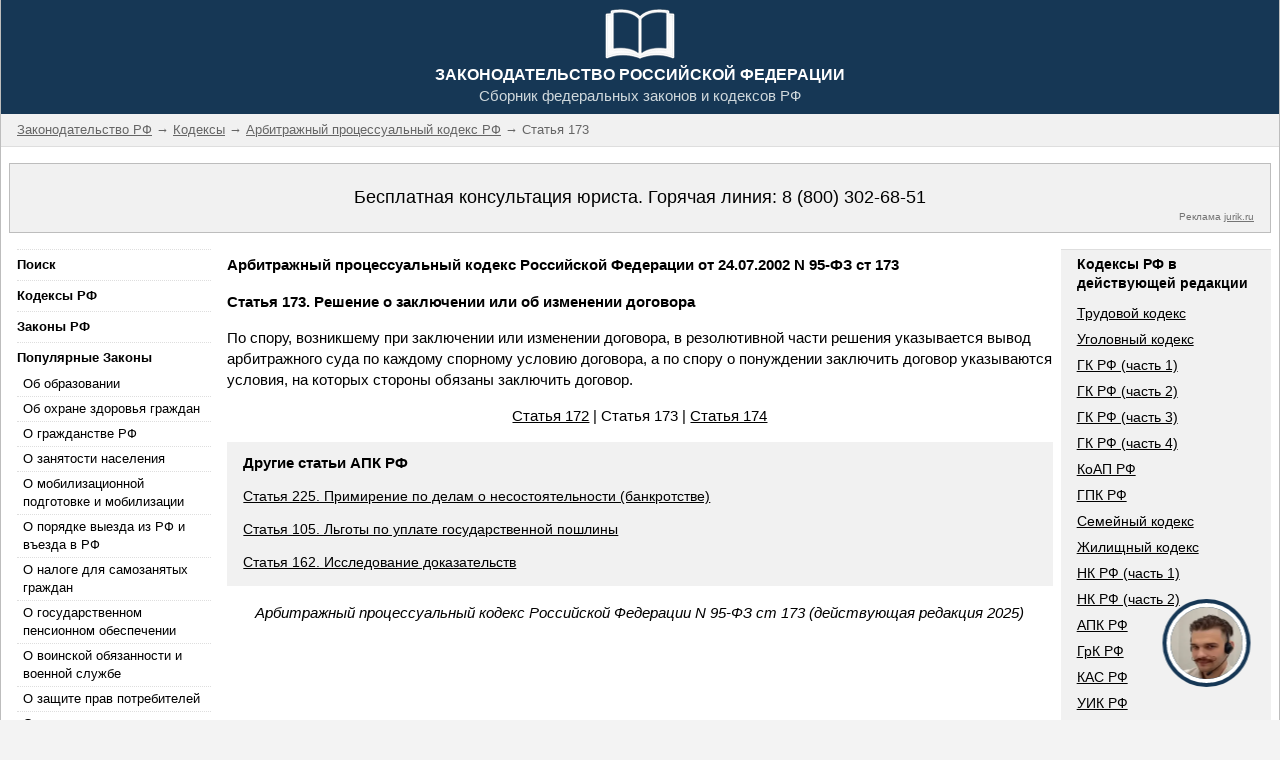

--- FILE ---
content_type: text/html; charset=UTF-8
request_url: https://fzrf.su/kodeks/apk/st-173.php
body_size: 11879
content:





<!doctype html>

<html lang="ru">

<head>

<meta charset="utf-8">

<meta name="viewport" content="width=device-width,initial-scale=1">

<title>Ст 173 АПК РФ</title>

<meta name="description" content="Статья 173. Арбитражный процессуальный кодекс Российской Федерации от 24.07.2002 N 95-ФЗ">

	

<link rel="shortcut icon" type="image/ico" href="/favicon.ico" />	

<style>

/* */

html{box-sizing:border-box}*,*:before,*:after{box-sizing:inherit}

/* */

html{-ms-text-size-adjust:100%;-webkit-text-size-adjust:100%}body{margin:0}

article,aside,details,figcaption,figure,footer,header,main,menu,nav,section,summary{display:block}

audio,canvas,progress,video{display:inline-block}progress{vertical-align:baseline}

audio:not([controls]){display:none;height:0}[hidden],template{display:none}

a{background-color:transparent;-webkit-text-decoration-skip:objects}

a:active,a:hover{outline-width:0}abbr[title]{border-bottom:none;text-decoration:underline;text-decoration:underline dotted}

dfn{font-style:italic}mark{background:#ff0;color:#000}

small{font-size:80%}sub,sup{font-size:75%;line-height:0;position:relative;vertical-align:baseline}

sub{bottom:-0.25em}sup{top:-0.5em}figure{margin:1em 40px}

img{border-style:none}svg:not(:root){overflow:hidden}

code,kbd,pre,samp{font-family:monospace,monospace;font-size:1em}

hr{box-sizing:content-box;height:0;overflow:visible}

button,input,select,textarea{font:inherit;margin:0}optgroup{font-weight:bold}

button,input{overflow:visible}button,select{text-transform:none}

button,html [type=button],[type=reset],[type=submit]{-webkit-appearance:button}

button::-moz-focus-inner, [type=button]::-moz-focus-inner, [type=reset]::-moz-focus-inner, [type=submit]::-moz-focus-inner{border-style:none;padding:0}

button:-moz-focusring, [type=button]:-moz-focusring, [type=reset]:-moz-focusring, [type=submit]:-moz-focusring{outline:1px dotted ButtonText}

fieldset{border:1px solid #c0c0c0;margin:0 2px;padding:.35em .625em .75em}

legend{color:inherit;display:table;max-width:100%;padding:0;white-space:normal}textarea{overflow:auto}

[type=checkbox],[type=radio]{padding:0}

[type=number]::-webkit-inner-spin-button,[type=number]::-webkit-outer-spin-button{height:auto}

[type=search]{-webkit-appearance:textfield;outline-offset:-2px}

[type=search]::-webkit-search-cancel-button,[type=search]::-webkit-search-decoration{-webkit-appearance:none}

::-webkit-input-placeholder{color:inherit;opacity:0.54}

::-webkit-file-upload-button{-webkit-appearance:button;font:inherit}

/* */

html,body{font-family:Arial,sans-serif;font-size:15px;line-height:1.4; color:#212121;}html{overflow-x:hidden}

h1,h2,h3,h4,h5,h6,.w3-slim,.w3-wide{font-family:Arial,sans-serif}

h1{font-size:15px;}h2{font-size:15px; font-weight:bold;}h3{font-size:15px}h4{font-size:16px}h5{font-size:18px}h6{font-size:16px}

h2 a{text-decoration:none;}

.w3-serif{font-family:"Times New Roman",Times,serif}

h1,h2,h3,h4,h5,h6{font-weight:bold;margin:10px 0}.w3-wide{letter-spacing:4px}

h1 a,h2 a,h3 a,h4 a,h5 a,h6 a{font-weight:inherit}

hr{border:0;border-top:1px solid #eee;margin:20px 0}

img{margin-bottom:-5px}a{color:inherit}

.w3-image{max-width:100%;height:auto}

.w3-table,.w3-table-all{border-collapse:collapse;border-spacing:0;width:100%;display:table; margin-bottom:16px;}

.w3-table-all{border:1px solid #ccc}

.w3-bordered tr,.w3-table-all tr{border-bottom:1px solid #ddd}

.w3-striped tbody tr:nth-child(even){background-color:#f1f1f1}

.w3-table-all tr:nth-child(odd){background-color:#fff}

.w3-table-all tr:nth-child(even){background-color:#f1f1f1}

.w3-hoverable tbody tr:hover,.w3-ul.w3-hoverable li:hover{background-color:#f1f1f1}

.w3-centered tr th,.w3-centered tr td{text-align:center}

.w3-table td,.w3-table th,.w3-table-all td,.w3-table-all th{padding:8px 8px;display:table-cell;text-align:left;vertical-align:top}

.w3-table th:first-child,.w3-table td:first-child,.w3-table-all th:first-child,.w3-table-all td:first-child{padding-left:16px}

.w3-btn,.w3-btn-block{border:none;display:inline-block;outline:0;padding:6px 16px;vertical-align:middle;overflow:hidden;text-decoration:none!important;color:#fff;background-color:#000;text-align:center;cursor:pointer;white-space:nowrap}

.w3-btn:hover,.w3-btn-block:hover,.w3-btn-floating:hover,.w3-btn-floating-large:hover{box-shadow:0 8px 16px 0 rgba(0,0,0,0.2),0 6px 20px 0 rgba(0,0,0,0.19)}

.w3-btn,.w3-btn-floating,.w3-btn-floating-large,.w3-closenav,.w3-opennav{-webkit-touch-callout:none;-webkit-user-select:none;-khtml-user-select:none;-moz-user-select:none;-ms-user-select:none;user-select:none}

.w3-btn-floating,.w3-btn-floating-large{display:inline-block;text-align:center;color:#fff;background-color:#000;position:relative;overflow:hidden;z-index:1;padding:0;border-radius:50%;cursor:pointer;font-size:24px}

.w3-btn-floating{width:40px;height:40px;line-height:40px}.w3-btn-floating-large{width:56px;height:56px;line-height:56px}

.w3-disabled,.w3-btn:disabled,.w3-btn-floating:disabled,.w3-btn-floating-large:disabled{cursor:not-allowed;opacity:0.3}

.w3-btn.w3-disabled *,.w3-btn-block.w3-disabled,.w3-btn-floating.w3-disabled *,.w3-btn:disabled *,.w3-btn-floating:disabled *{pointer-events:none}

.w3-btn.w3-disabled:hover,.w3-btn-block.w3-disabled:hover,.w3-btn:disabled:hover,.w3-btn-floating.w3-disabled:hover,.w3-btn-floating:disabled:hover,

.w3-btn-floating-large.w3-disabled:hover,.w3-btn-floating-large:disabled:hover{box-shadow:none}

.w3-btn-group .w3-btn{float:left}.w3-btn-block{width:100%}

.w3-btn-bar .w3-btn{box-shadow:none;background-color:inherit;color:inherit;float:left}.w3-btn-bar .w3-btn:hover{background-color:#ccc}

.w3-ripple{position:relative;overflow:hidden}.w3-ripple:after{content:"";background:#ccc;position:absolute;padding:300%;bottom:0;left:0;opacity:0;transition:0.8s}

.w3-ripple:active:after{padding:0;opacity:1;transition:0s}

.w3-badge,.w3-tag,.w3-sign{background-color:#000;color:#fff;display:inline-block;padding-left:8px;padding-right:8px;text-align:center}

.w3-badge{border-radius:50%}

ul.w3-ul{list-style-type:none;padding:0;margin:0}ul.w3-ul li{padding:6px 2px 6px 16px;border-bottom:1px solid #ddd}ul.w3-ul li:last-child{border-bottom:none}

.w3-tooltip,.w3-display-container{position:relative}.w3-tooltip .w3-text{display:none}.w3-tooltip:hover .w3-text{display:inline-block}

.w3-navbar{list-style-type:none;margin:0;padding:0;overflow:hidden}

.w3-navbar li{float:left}.w3-navbar li a,.w3-navitem{display:block;padding:8px 16px}.w3-navbar li a:hover{color:#000;background-color:#ccc}

.w3-navbar .w3-dropdown-hover,.w3-navbar .w3-dropdown-click{position:static}

.w3-navbar .w3-dropdown-hover:hover,.w3-navbar .w3-dropdown-hover:first-child,.w3-navbar .w3-dropdown-click:hover{background-color:#ccc;color:#000}

.w3-navbar a,.w3-topnav a,.w3-sidenav a,.w3-dropdown-content a,.w3-accordion-content a,.w3-dropnav a{text-decoration:none!important}

.w3-navbar .w3-opennav.w3-right{float:right!important}.w3-topnav{padding:8px 8px}

.w3-topnav a{padding:0 8px;border-bottom:3px solid transparent;-webkit-transition:border-bottom .3s;transition:border-bottom .3s}

.w3-topnav a:hover{border-bottom:3px solid #fff}.w3-topnav .w3-dropdown-hover a{border-bottom:0}

.w3-opennav,.w3-closenav{color:inherit}.w3-opennav:hover,.w3-closenav:hover{cursor:pointer;opacity:0.8}

.w3-btn,.w3-btn-floating,.w3-dropnav a,.w3-btn-floating-large,.w3-btn-block,.w3-hover-shadow,.w3-hover-opacity,.w3-hover-opacity-off,

.w3-navbar a,.w3-sidenav a,.w3-pagination li a,.w3-hoverable tbody tr,.w3-hoverable li,.w3-accordion-content a,.w3-dropdown-content a,.w3-dropdown-click:hover,.w3-dropdown-hover:hover,.w3-opennav,.w3-closenav,.w3-closebtn,

.w3-hover-amber,.w3-hover-aqua,.w3-hover-blue,.w3-hover-light-blue,.w3-hover-brown,.w3-hover-cyan,.w3-hover-blue-grey,.w3-hover-green,.w3-hover-light-green,.w3-hover-indigo,.w3-hover-khaki,.w3-hover-lime,.w3-hover-orange,.w3-hover-deep-orange,.w3-hover-pink,

.w3-hover-purple,.w3-hover-deep-purple,.w3-hover-red,.w3-hover-sand,.w3-hover-teal,.w3-hover-yellow,.w3-hover-white,.w3-hover-black,.w3-hover-grey,.w3-hover-light-grey,.w3-hover-dark-grey,.w3-hover-text-amber,.w3-hover-text-aqua,.w3-hover-text-blue,.w3-hover-text-light-blue,

.w3-hover-text-brown,.w3-hover-text-cyan,.w3-hover-text-blue-grey,.w3-hover-text-green,.w3-hover-text-light-green,.w3-hover-text-indigo,.w3-hover-text-khaki,.w3-hover-text-lime,.w3-hover-text-orange,.w3-hover-text-deep-orange,.w3-hover-text-pink,.w3-hover-text-purple,

.w3-hover-text-deep-purple,.w3-hover-text-red,.w3-hover-text-sand,.w3-hover-text-teal,.w3-hover-text-yellow,.w3-hover-text-white,.w3-hover-text-black,.w3-hover-text-grey,.w3-hover-text-light-grey,.w3-hover-text-dark-grey

{-webkit-transition:background-color .3s,color .15s,box-shadow .3s,opacity 0.3s;transition:background-color .3s,color .15s,box-shadow .3s,opacity 0.3s}

.w3-sidenav{height:100%;/*width:200px;*/background-color:#fff;position:relative;z-index:1;overflow:auto}

/*.w3-sidenav a{padding:4px 2px 4px 16px}.w3-sidenav a:hover{background-color:#ccc}.w3-sidenav a,.w3-dropnav a{display:block}*/

.w3-sidenav a{padding:6px 0px 6px 0px; border-top:1px dotted #DEDEDE; color:#000; font-size:13px;}.w3-sidenav a:hover{background-color:#ccc}.w3-sidenav a,.w3-dropnav a{display:block}

.w3-sidenav .w3-dropdown-hover:hover,.w3-sidenav .w3-dropdown-hover:first-child,.w3-sidenav .w3-dropdown-click:hover,.w3-dropnav a:hover{background-color:#ccc;color:#000}

.w3-sidenav .w3-dropdown-hover,.w3-sidenav .w3-dropdown-click {width:100%}.w3-sidenav .w3-dropdown-hover .w3-dropdown-content,.w3-sidenav .w3-dropdown-click .w3-dropdown-content{min-width:100%}

.w3-main,#main{transition:margin-left .4s}

.w3-modal{z-index:3;display:none;padding-top:100px;position:fixed;left:0;top:0;width:100%;height:100%;overflow:auto;background-color:rgb(0,0,0);background-color:rgba(0,0,0,0.4)}

.w3-modal-content{margin:auto;background-color:#fff;position:relative;padding:0;outline:0;width:600px}.w3-closebtn{text-decoration:none;float:right;font-size:24px;font-weight:bold;color:inherit}

.w3-closebtn:hover,.w3-closebtn:focus{color:#000;text-decoration:none;cursor:pointer}

.w3-pagination{display:inline-block;padding:0;margin:0}.w3-pagination li{display:inline}

.w3-pagination li a{text-decoration:none;color:#000;float:left;padding:8px 16px}

.w3-pagination li a:hover{background-color:#ccc}

.w3-input-group,.w3-group{margin-top:24px;margin-bottom:24px}

.w3-input{padding:8px;display:block;border:none;border-bottom:1px solid #808080;width:100%}

.w3-label{color:#009688}.w3-input:not(:valid)~.w3-validate{color:#f44336}

.w3-select{padding:9px 0;width:100%;color:#000;border:1px solid transparent;border-bottom:1px solid #009688}

.w3-select select:focus{color:#000;border:1px solid #009688}.w3-select option[disabled]{color:#009688}

.w3-dropdown-click,.w3-dropdown-hover{position:relative;display:inline-block;cursor:pointer}

.w3-dropdown-hover:hover .w3-dropdown-content{display:block;z-index:1}

/*.w3-dropdown-content{cursor:auto;color:#000;background-color:#fff;display:none;position:absolute;min-width:160px;margin:0;padding:0}*/

.w3-dropdown-content{cursor:auto;color:#000;background-color:#fff;margin:0;padding:0px; font-size:13px;}

/*.w3-dropdown-content a{padding:6px 16px;display:block}*/

.w3-dropdown-content a{padding-top:3px; padding-bottom:3px; padding-left:6px; display:block; font-size:13px}

.w3-dropdown-content a:hover{background-color:#ccc}

.w3-accordion {width:100%;cursor:pointer}

.w3-accordion-content{cursor:auto;display:none;position:relative;width:100%;margin:0;padding:0}

.w3-accordion-content a{padding:6px 16px;display:block}.w3-accordion-content a:hover{background-color:#ccc}

.w3-progress-container{width:100%;height:1.5em;position:relative;background-color:#f1f1f1}

.w3-progressbar{background-color:#757575;height:100%;position:absolute;line-height:inherit}

input[type=checkbox].w3-check,input[type=radio].w3-radio{width:24px;height:24px;position:relative;top:6px}

input[type=checkbox].w3-check:checked+.w3-validate,input[type=radio].w3-radio:checked+.w3-validate{color:#009688} 

input[type=checkbox].w3-check:disabled+.w3-validate,input[type=radio].w3-radio:disabled+.w3-validate{color:#aaa}

.w3-responsive{overflow-x:auto}

.w3-container:after,.w3-panel:after,.w3-row:after,.w3-row-padding:after,.w3-topnav:after,.w3-clear:after,.w3-btn-group:before,.w3-btn-group:after,.w3-btn-bar:before,.w3-btn-bar:after

{content:"";display:table;clear:both}

.w3-col,.w3-half,.w3-third,.w3-twothird,.w3-threequarter,.w3-quarter{float:left;width:100%}

.w3-col.s1{width:8.33333%}

.w3-col.s2{width:16.66666%}

.w3-col.s3{width:24.99999%}

.w3-col.s4{width:33.33333%}

.w3-col.s5{width:41.66666%}

.w3-col.s6{width:49.99999%}

.w3-col.s7{width:58.33333%}

.w3-col.s8{width:66.66666%}

.w3-col.s9{width:74.99999%}

.w3-col.s10{width:83.33333%}

.w3-col.s11{width:91.66666%}

.w3-col.s12,.w3-half,.w3-third,.w3-twothird,.w3-threequarter,.w3-quarter{width:99.99999%}

@media only screen and (min-width:601px){

.w3-col.m1{width:8.33333%}

.w3-col.m2{width:16.66666%}

.w3-col.m3,.w3-quarter{width:24.99999%}

.w3-col.m4,.w3-third{width:33.33333%}

.w3-col.m5{width:41.66666%}

.w3-col.m6,.w3-half{width:49.99999%}

.w3-col.m7{width:58.33333%}

.w3-col.m8,.w3-twothird{width:66.66666%}

.w3-col.m9,.w3-threequarter{width:74.99999%}

.w3-col.m10{width:83.33333%}

.w3-col.m11{width:91.66666%}

.w3-col.m12{width:99.99999%}}

@media only screen and (min-width:993px){

.w3-col.l1{width:8.33333%}

.w3-col.l2{width:16.66666%}

.w3-col.l3,.w3-quarter{width:24.99999%}

.w3-col.l4,.w3-third{width:33.33333%}

.w3-col.l5{width:41.66666%}

.w3-col.l6,.w3-half{width:49.99999%}

.w3-col.l7{width:58.33333%}

.w3-col.l8,.w3-twothird{width:66.66666%}

.w3-col.l9,.w3-threequarter{width:74.99999%}

.w3-col.l10{width:83.33333%}

.w3-col.l11{width:91.66666%}

.w3-col.l12{width:99.99999%}}

.w3-content{max-width:1280px;margin:auto}

.w3-rest{overflow:hidden}

.w3-hide{display:none!important}.w3-show-block,.w3-show{display:block!important}.w3-show-inline-block{display:inline-block!important}

@media (max-width:600px){.w3-modal-content{margin:0 10px;width:auto!important}.w3-modal{padding-top:30px}}

@media (max-width:768px){.w3-modal-content{width:500px}.w3-modal{padding-top:50px}}

@media (min-width:993px){.w3-modal-content{width:900px}}

@media screen and (max-width:600px){.w3-topnav a{display:block}.w3-navbar li:not(.w3-opennav){float:none;width:100%!important}.w3-navbar li.w3-right{float:none!important}}	

@media screen and (max-width:600px){.w3-topnav .w3-dropdown-hover .w3-dropdown-content,.w3-navbar .w3-dropdown-click .w3-dropdown-content,.w3-navbar .w3-dropdown-hover .w3-dropdown-content{position:relative}}	

@media screen and (max-width:600px){.w3-topnav,.w3-navbar{text-align:center}}

@media (max-width:600px){.w3-hide-small{display:none!important}}

@media (max-width:992px) and (min-width:601px){.w3-hide-medium{display:none!important}}

@media (min-width:993px){.w3-hide-large{display:none!important}}

@media screen and (max-width:992px){.w3-sidenav.w3-collapse{display:none}.w3-main{margin-left:0!important;margin-right:0!important}}

@media screen and (min-width:993px){.w3-sidenav.w3-collapse{display:block!important}}

.w3-top,.w3-bottom{position:fixed;width:100%;z-index:1}.w3-top{top:0}.w3-bottom{bottom:0}

.w3-overlay{position:fixed;display:none;width:100%;height:100%;top:0;left:0;right:0;bottom:0;background-color:rgba(0,0,0,0.5);z-index:2}

.w3-left{float:left!important}.w3-right{float:right!important}

.w3-tiny{font-size:10px!important}.w3-small{font-size:14px!important}

.w3-medium{font-size:14px!important}.w3-large{font-size:18px!important}

.w3-xlarge{font-size:24px!important}.w3-xxlarge{font-size:36px!important}

.w3-xxxlarge{font-size:48px!important}.w3-jumbo{font-size:64px!important}

.w3-vertical{word-break:break-all;line-height:1;text-align:center;width:0.6em}

.w3-left-align{text-align:left!important}.w3-right-align{text-align:right!important}

.w3-justify{text-align:justify!important}.w3-center{text-align:center!important}

.w3-display-topleft{position:absolute;left:0;top:0}.w3-display-topright{position:absolute;right:0;top:0}

.w3-display-bottomleft{position:absolute;left:0;bottom:0}.w3-display-bottomright{position:absolute;right:0;bottom:0}

.w3-display-middle{position:absolute;top:50%;left:50%;transform:translate(-50%,-50%);-ms-transform:translate(-50%,-50%)}

.w3-display-topmiddle{position:absolute;left:50%;top:0;transform:translate(-50%,0%);-ms-transform:translate(-50%,0%)}

.w3-display-bottommiddle{position:absolute;left:50%;bottom:0;transform:translate(-50%,0%);-ms-transform:translate(-50%,0%)}

.w3-circle{border-radius:50%!important}

.w3-round-small{border-radius:2px!important}.w3-round,.w3-round-medium{border-radius:4px!important}

.w3-round-large{border-radius:8px!important}.w3-round-xlarge{border-radius:16px!important}

.w3-round-xxlarge{border-radius:32px!important}.w3-round-jumbo{border-radius:64px!important}

.w3-border-0{border:0!important}.w3-border{border:1px solid #BDBDBD!important}

.w3-border-top{border-top:1px solid #BDBDBD!important}.w3-border-bottom{border-bottom:1px solid #BDBDBD!important}

.w3-border-left{border-left:1px solid #BDBDBD!important}.w3-border-right{border-right:1px solid #BDBDBD!important}

.w3-margin{margin:16px!important}.w3-margin-0{margin:0!important}

.w3-margin-top{margin-top:16px!important}.w3-margin-bottom{margin-bottom:16px!important}

.w3-margin-left{margin-left:16px!important}.w3-margin-right{margin-right:16px!important}

.w3-section{margin-top:16px!important;margin-bottom:16px!important}

.w3-padding-tiny{padding:2px 4px!important}.w3-padding-small{padding:4px 8px!important}

.w3-padding-medium,.w3-padding,.w3-form{padding:8px 16px!important}

.w3-padding-large{padding:12px 24px!important}.w3-padding-xlarge{padding:16px 32px!important}

.w3-padding-xxlarge{padding:24px 48px!important}.w3-padding-jumbo{padding:32px 64px!important}

.w3-padding-4{padding-top:4px!important;padding-bottom:4px!important}

.w3-padding-8{padding-top:8px!important;padding-bottom:8px!important}

.w3-padding-12{padding-top:12px!important;padding-bottom:12px!important}

.w3-padding-16{padding-top:16px!important;padding-bottom:16px!important}

.w3-padding-24{padding-top:24px!important;padding-bottom:24px!important}

.w3-padding-32{padding-top:32px!important;padding-bottom:32px!important}

.w3-padding-48{padding-top:48px!important;padding-bottom:48px!important}

.w3-padding-64{padding-top:64px!important;padding-bottom:64px!important}

.w3-padding-128{padding-top:128px!important;padding-bottom:128px!important}

.w3-padding-0{padding:0!important}

.w3-padding-top{padding-top:8px!important}.w3-padding-bottom{padding-bottom:8px!important}

.w3-padding-left{padding-left:16px!important}.w3-padding-right{padding-right:16px!important}

.w3-topbar{border-top:6px solid #ccc!important}.w3-bottombar{border-bottom:6px solid #ccc!important}

.w3-leftbar{border-left:6px solid #DEDEDE!important}.w3-rightbar{border-right:6px solid #DEDEDE!important}

.w3-row-padding,.w3-row-padding>.w3-half,.w3-row-padding>.w3-third,.w3-row-padding>.w3-twothird,.w3-row-padding>.w3-threequarter,.w3-row-padding>.w3-quarter,.w3-row-padding>.w3-col{padding:0 8px}

.w3-spin{animation:w3-spin 2s infinite linear;-webkit-animation:w3-spin 2s infinite linear}

@-webkit-keyframes w3-spin{0%{-webkit-transform:rotate(0deg);transform:rotate(0deg)}100%{-webkit-transform:rotate(359deg);transform:rotate(359deg)}}

@keyframes w3-spin{0%{-webkit-transform:rotate(0deg);transform:rotate(0deg)}100%{-webkit-transform:rotate(359deg);transform:rotate(359deg)}}

.w3-container{padding:0.01em 16px}

.w3-panel{padding:0.01em 16px;margin-top:16px!important;margin-bottom:16px!important}

.w3-example{background-color:#f1f1f1;padding:0.01em 16px}

.w3-code,.w3-codespan{font-family:Consolas,"courier new";font-size:16px}

.w3-code{line-height:1.4;width:auto;background-color:#fff;padding:8px 12px;border-left:4px solid #4CAF50;word-wrap:break-word}

.w3-codespan{color:crimson;background-color:#f1f1f1;padding-left:4px;padding-right:4px;font-size:110%}

.w3-example,.w3-code{margin:20px 0}.w3-card{border:1px solid #ccc}

.w3-card-2,.w3-example{box-shadow:0 2px 4px 0 rgba(0,0,0,0.16),0 2px 10px 0 rgba(0,0,0,0.12)!important}

.w3-card-4,.w3-hover-shadow:hover{box-shadow:0 4px 8px 0 rgba(0,0,0,0.2),0 6px 20px 0 rgba(0,0,0,0.19)!important}

.w3-card-8{box-shadow:0 8px 16px 0 rgba(0,0,0,0.2),0 6px 20px 0 rgba(0,0,0,0.19)!important}

.w3-card-12{box-shadow:0 12px 16px 0 rgba(0,0,0,0.24),0 17px 50px 0 rgba(0,0,0,0.19)!important}

.w3-card-16{box-shadow:0 16px 24px 0 rgba(0,0,0,0.22),0 25px 55px 0 rgba(0,0,0,0.21)!important}

.w3-card-24{box-shadow:0 24px 24px 0 rgba(0,0,0,0.2),0 40px 77px 0 rgba(0,0,0,0.22)!important}

.w3-animate-fading{-webkit-animation:fading 10s infinite;animation:fading 10s infinite}

@-webkit-keyframes fading{0%{opacity:0}50%{opacity:1}100%{opacity:0}}

@keyframes fading{0%{opacity:0}50%{opacity:1}100%{opacity:0}}

.w3-animate-opacity{-webkit-animation:opac 1.5s;animation:opac 1.5s}

@-webkit-keyframes opac{from{opacity:0} to{opacity:1}}

@keyframes opac{from{opacity:0} to{opacity:1}}

.w3-animate-top{position:relative;-webkit-animation:animatetop 0.4s;animation:animatetop 0.4s}

@-webkit-keyframes animatetop{from{top:-300px;opacity:0} to{top:0;opacity:1}}

@keyframes animatetop{from{top:-300px;opacity:0} to{top:0;opacity:1}}

.w3-animate-left{position:relative;-webkit-animation:animateleft 0.4s;animation:animateleft 0.4s}

@-webkit-keyframes animateleft{from{left:-300px;opacity:0} to{left:0;opacity:1}}

@keyframes animateleft{from{left:-300px;opacity:0} to{left:0;opacity:1}}

.w3-animate-right{position:relative;-webkit-animation:animateright 0.4s;animation:animateright 0.4s}

@-webkit-keyframes animateright{from{right:-300px;opacity:0} to{right:0;opacity:1}}

@keyframes animateright{from{right:-300px;opacity:0} to{right:0;opacity:1}}

.w3-animate-bottom{position:relative;-webkit-animation:animatebottom 0.4s;animation:animatebottom 0.4s}

@-webkit-keyframes animatebottom{from{bottom:-300px;opacity:0} to{bottom:0px;opacity:1}}

@keyframes animatebottom{from{bottom:-300px;opacity:0} to{bottom:0;opacity:1}}

.w3-animate-zoom {-webkit-animation:animatezoom 0.6s;animation:animatezoom 0.6s}

@-webkit-keyframes animatezoom{from{-webkit-transform:scale(0)} to{-webkit-transform:scale(1)}}

@keyframes animatezoom{from{transform:scale(0)} to{transform:scale(1)}}

.w3-animate-input{-webkit-transition:width 0.4s ease-in-out;transition:width 0.4s ease-in-out}.w3-animate-input:focus{width:100%!important}

.w3-opacity,.w3-hover-opacity:hover{opacity:0.60;filter:alpha(opacity=60);-webkit-backface-visibility:hidden}

.w3-opacity-off,.w3-hover-opacity-off:hover{opacity:1;filter:alpha(opacity=100);-webkit-backface-visibility:hidden}

.w3-text-shadow{text-shadow:1px 1px 0 #444}.w3-text-shadow-white{text-shadow:1px 1px 0 #ddd}

.w3-transparent{background-color:transparent!important}

.w3-hover-none:hover{box-shadow:none!important;background-color:transparent!important}

/* Colors */

.w3-amber,.w3-hover-amber:hover{color:#000!important;background-color:#ffc107!important}

.w3-aqua,.w3-hover-aqua:hover{color:#000!important;background-color:#00ffff!important}

.w3-blue,.w3-hover-blue:hover{color:#ffffff!important;background-color:#295F95!important}

.w3-light-blue,.w3-hover-light-blue:hover{color:#000!important;background-color:#87CEEB!important}

.w3-brown,.w3-hover-brown:hover{color:#fff!important;background-color:#795548!important}

.w3-cyan,.w3-hover-cyan:hover{color:#000!important;background-color:#00bcd4!important}

.w3-blue-grey,.w3-hover-blue-grey:hover{color:#fff!important;background-color:#5C707C!important}

.w3-light-blue,.w3-hover-light-blue:hover{color:#000!important;background-color:#87CEEB!important}

.w3-brown,.w3-hover-brown:hover{color:#fff!important;background-color:#795548!important}

.w3-cyan,.w3-hover-cyan:hover{color:#000!important;background-color:#00bcd4!important}

.w3-red,.w3-hover-red:hover{color:#fff!important;background-color:#f44336!important}

.w3-sand,.w3-hover-sand:hover{color:#000!important;background-color:#fdf5e6!important}

.w3-teal,.w3-hover-teal:hover{color:#fff!important;background-color:#009688!important}

.w3-yellow,.w3-hover-yellow:hover{color:#000!important;background-color:#ffeb3b!important}

.w3-white,.w3-hover-white:hover{color:#000!important;background-color:#fff!important}

.w3-black,.w3-hover-black:hover{color:#fff!important;background-color:#000!important}

.w3-grey,.w3-hover-grey:hover{color:#000!important;background-color:#9e9e9e!important}

.w3-light-grey,.w3-hover-light-grey:hover{color:#222!important;background-color:#f1f1f1!important}

.w3-dark-grey,.w3-hover-dark-grey:hover{color:#fff!important;background-color:#616161!important}

.w3-pale-red,.w3-hover-pale-red:hover{color:#000!important;background-color:#ffdddd!important}

.w3-pale-green,.w3-hover-pale-green:hover{color:#000!important;background-color:#ddffdd!important}

.w3-pale-yellow,.w3-hover-pale-yellow:hover{color:#000!important;background-color:#ffffcc!important}

.w3-pale-blue,.w3-hover-pale-blue:hover{color:#000!important;background-color:#ddffff!important}

.w3-text-amber,.w3-hover-text-amber:hover{color:#ffc107!important}

.w3-text-aqua,.w3-hover-text-aqua:hover{color:#00ffff!important}

.w3-text-blue,.w3-hover-text-blue:hover{color:#2196F3!important}

.w3-text-light-blue,.w3-hover-text-light-blue:hover{color:#87CEEB!important}

.w3-text-brown,.w3-hover-text-brown:hover{color:#795548!important}

.w3-text-cyan,.w3-hover-text-cyan:hover{color:#00bcd4!important}

.w3-text-blue-grey,.w3-hover-text-blue-grey:hover{color:#607d8b!important}

.w3-text-green,.w3-hover-text-green:hover{color:#4CAF50!important}

.w3-text-light-green,.w3-hover-text-light-green:hover{color:#8bc34a!important}

.w3-text-indigo,.w3-hover-text-indigo:hover{color:#3f51b5!important}

.w3-text-khaki,.w3-hover-text-khaki:hover{color:#b4aa50!important}

.w3-text-lime,.w3-hover-text-lime:hover{color:#cddc39!important}

.w3-text-orange,.w3-hover-text-orange:hover{color:#ff9800!important}

.w3-text-deep-orange,.w3-hover-text-deep-orange:hover{color:#ff5722!important}

.w3-text-pink,.w3-hover-text-pink:hover{color:#e91e63!important}

.w3-text-purple,.w3-hover-text-purple:hover{color:#9c27b0!important}

.w3-text-deep-purple,.w3-hover-text-deep-purple:hover{color:#673ab7!important}

.w3-text-red,.w3-hover-text-red:hover{color:#f44336!important}

.w3-text-sand,.w3-hover-text-sand:hover{color:#fdf5e6!important}

.w3-text-teal,.w3-hover-text-teal:hover{color:#009688!important}

.w3-text-yellow,.w3-hover-text-yellow:hover{color:#d2be0e!important}

.w3-text-white,.w3-hover-text-white:hover{color:#fff!important}

.w3-text-black,.w3-hover-text-black:hover{color:#000!important}

.w3-text-grey,.w3-hover-text-grey:hover{color:#757575!important}

.w3-text-light-grey,.w3-hover-text-light-grey:hover{color:#f1f1f1!important}

.w3-text-dark-grey,.w3-hover-text-dark-grey:hover{color:#3a3a3a!important}

.w3-border-amber,.w3-hover-border-amber:hover{border-color:#ffc107!important}

.w3-border-aqua,.w3-hover-border-aqua:hover{border-color:#00ffff!important}

.w3-border-blue,.w3-hover-border-blue:hover{border-color:#2196F3!important}

.w3-border-light-blue,.w3-hover-border-light-blue:hover{border-color:#87CEEB!important}

.w3-border-brown,.w3-hover-border-brown:hover{border-color:#795548!important}

.w3-border-cyan,.w3-hover-border-cyan:hover{border-color:#00bcd4!important}

.w3-border-blue-grey,.w3-hover-blue-grey:hover{border-color:#607d8b!important}

.w3-border-green,.w3-hover-border-green:hover{border-color:#4CAF50!important}

.w3-border-light-green,.w3-hover-border-light-green:hover{border-color:#8bc34a!important}

.w3-border-indigo,.w3-hover-border-indigo:hover{border-color:#3f51b5!important}

.w3-border-khaki,.w3-hover-border-khaki:hover{border-color:#f0e68c!important}

.w3-border-lime,.w3-hover-border-lime:hover{border-color:#cddc39!important}

.w3-border-orange,.w3-hover-border-orange:hover{border-color:#ff9800!important}

.w3-border-deep-orange,.w3-hover-border-deep-orange:hover{border-color:#ff5722!important}

.w3-border-pink,.w3-hover-border-pink:hover{border-color:#e91e63!important}

.w3-border-purple,.w3-hover-border-purple:hover{border-color:#9c27b0!important}

.w3-border-deep-purple,.w3-hover-border-deep-purple:hover{border-color:#673ab7!important}

.w3-border-red,.w3-hover-border-red:hover{border-color:#f44336!important}

.w3-border-sand,.w3-hover-border-sand:hover{border-color:#fdf5e6!important}

.w3-border-teal,.w3-hover-border-teal:hover{border-color:#009688!important}

.w3-border-yellow,.w3-hover-border-yellow:hover{border-color:#ffeb3b!important}

.w3-border-white,.w3-hover-border-white:hover{border-color:#fff!important}

.w3-border-black,.w3-hover-border-black:hover{border-color:#000!important}

.w3-border-grey,.w3-hover-border-grey:hover{border-color:#9e9e9e!important}

.w3-border-light-grey,.w3-hover-border-light-grey:hover{border-color:#f1f1f1!important}

.w3-border-dark-grey,.w3-hover-border-dark-grey:hover{border-color:#616161!important}

.w3-border-pale-red,.w3-hover-border-pale-red:hover{border-color:#ffe7e7!important}.w3-border-pale-green,.w3-hover-border-pale-green:hover{border-color:#e7ffe7!important}

.w3-border-pale-yellow,.w3-hover-border-pale-yellow:hover{border-color:#ffffcc!important}.w3-border-pale-blue,.w3-hover-border-pale-blue:hover{border-color:#e7ffff!important}

/* */

.w3-blue-grey{background-color:#163755!important}

ul li {list-style-type: none; padding-left:0px!important; margin-left:0px}

body {background-color:#F3F3F3;}

.list h2 {margin-bottom:4px!important; margin-top:20px;/*text-transform:uppercase !important;*/ font-weight:bold; line-height:1.4; text-align:left;}

.list h2 a {text-decoration:none; color:#000;}

.list p {text-indent:20px; margin-top:0px;}

.list p a {text-decoration:none; color:#000;display:block;}

.list p a:hover {color:#1f77bb;}

ul.w3-ul{list-style-type:none;padding:0;}ul.w3-ul li{padding:6px 2px 6px 16px;border-bottom:1px dotted #000;text-indent:0px; font-size:15px; color:#333!important;}

ul.w3-ul li.header{font-weight:bold; text-indent:0px; margin-left:0px; text-decoration:none;}

ul.w3-ul {margin-top:4px!important; margin-bottom:10px!important;}

ul.w3-ul li {text-indent:15px;}

ul.w3-ul li:last-child{border-bottom:none}

ul.w3-ul a {text-decoration:none; color:#000; display:block;}

/*ul.w3-ul a:hover {color:#1f77bb;}*/

.w3-table td {text-decoration:none; color:#000000;}

.w3-table td a {text-decoration:none; color:#000000;}

ul.w3-ul{list-style-type:none;padding:0;margin:0}ul.w3-ul li{padding:6px 2px 6px 16px;border-bottom:1px dotted #000;text-indent:0px; font-size:15px; color:#333;}

ul.w3-ul li {text-indent:0px;}

.w3-sidebar {background-color:#fff; padding:0px;}

.w3-sidebar p {margin-top:0px; margin-bottom:6px; padding-bottom:6px;border-bottom:1px dotted #DEDEDE;text-indent:0px; font-size:12px!important; line-height:1.2; text-decoration:none; text-align:left;color:#333!important;}

.w3-sidebar p a {text-decoration:none; display:block; color:#000;}

.w3-sidebar p a:hover {color:#1f77bb;}

.after-box {clear: left;}

.w3-container.w3-breadcrumb {color:#666666!important; background-color:#f1f1f1!important; border-bottom:#dedede 1px solid; line-height:1.9!important; padding-top: 4px; padding-bottom:4px; text-decoration:none; font-size:13px;}  

.w3-container.w3-breadcrumb a {color:#666666!important;}

.adslot_1 { display:inline-block; width: 150px; height: 600px; }

@media (max-width: 600px) { .adslot_1 { display: none; } }

@media (min-width:900px) { .adslot_1 { width: 150px; height: 600px; } }

/*@media (min-width:800px) { .adslot_1 { width: 144px; height: 600px; } }*/

.w3-light-grey,.w3-hover-light-grey:hover{color:#000!important;background-color:#f1f1f1!important}

p.rcol {line-height:0.9;}

/**/

.art_main{

  background-color: #F1F1F1;

  border: 1px solid #DEDEDE;

}

.art_table{

  height: 100%;

  margin-bottom:3px;

}

.art_td_n{

  vertical-align: top;

  padding-left: 5px;

  width: 2em;

}

.art_td_text {

  vertical-align: top;

  padding: 0 10px;

}

.art_td_text {

  width: 100%;

}

a.art_n,a.art_n:visited{

  color: black;

  font-weight: bold;

  text-decoration: none;

}

a.art_t,a.art_t:visited{

  font-size: 110%;

  color: #0000FF;

  text-decoration: none;

}

a.art_t:hover{

  color: #00FF00;

  background-color: black;

}

a.art_a,a.art_a:visited{

  color: black;

  text-decoration: none;

  font-weight: bold;

}

a.art_a:hover {

  color: #00FF00;

}

.art_p,.art_p:visited{

  font-size: 9pt;

  text-decoration: none;

  color: red;

}

.art_p2,.art_p2:visited{

  font-size: 9pt;

  text-decoration: line-through;

  color: black;

}

.art_an {

  font-size: 9pt;

}

	

.w3-margin-16 {

    margin-top:16px!important;

     margin-bottom:16px!important;

}

.w3-margin-8 {

    margin-top:8px!important;

     margin-bottom:8px!important;

}

.w3-margin-top {

    margin-top:16px!important;

}

.w3-margin-bottom {

    margin-bottom:16px!important;

}

.w3-margin-top-8 {

    margin-top:8px!important;

}

.w3-margin-bottom-8 {

    margin-bottom:8px!important;

}

.w3-cl {

    font-family:'Courier New';

     font-weight:normal;

     font-style:normal;

     text-decoration:none;

     vertical-align:baseline;

     font-size:16px;

	 white-space:pre;

}

.w3-dl {

    font-family:'Courier New';

     font-weight:normal;

     font-style:normal;

     text-decoration:none;

     vertical-align:baseline;

     font-size:16px;

     white-space:pre;

}

.w3-jt {

    font-family:Tahoma;

     font-weight:normal;

     font-style:normal;

     text-decoration:none;

     vertical-align:baseline;

     font-size:16px;

}

.w3-nf {

    font-family:'Courier New';

     font-weight:normal;

     font-style:normal;

     text-decoration:none;

     vertical-align:baseline;

     font-size:16px;

	 white-space:pre;

}

.w3-n {

    font-weight:normal;

     font-style:normal;

     text-decoration:none;

     vertical-align:baseline;

     font-size:16px;

}

.w3-tl {

    font-weight:normal;

     font-style:normal;

     text-decoration:none;

     vertical-align:baseline;

     font-size:16px;

}



.w3-tl2 {

    font-weight:normal;

     font-style:normal;

     text-decoration:none;

     vertical-align:baseline;

     font-size:16px;

}

.w3-t {

    font-weight:bold;

     font-style:normal;

     text-decoration:none;

     vertical-align:baseline;

     font-size:16px;

}

.w3-tp {

    font-family:Tahoma;

     font-weight:normal;

     font-style:normal;

     text-decoration:none;

     vertical-align:baseline;

     font-size:15px;

}

.w3-t a{

    text-decoration:none;

	color:#000000;

}







</style>


<script>window.yaContextCb=window.yaContextCb||[]</script><script src="https://yandex.ru/ads/system/context.js" async></script>
</head>

<body>


<div class="w3-content w3-white w3-border-left w3-border-right">

<header class="w3-blue-grey">

<div class="w3-center" style="font-size:16px; padding-top:8px; padding-bottom:4px;"> <a href="/"><img src="/fzrf.png" width="74" height="52" alt="Cборник Федеральных Законов РФ (ФЗ РФ)"/></a>

</div>

<div class="w3-center" style="font-size:16px;border-bottom:#A8A8A8 0px solid; line-height:1.3;"><strong>ЗАКОНОДАТЕЛЬСТВО РОССИЙСКОЙ ФЕДЕРАЦИИ</strong></div>

<div class="w3-center w3-padding-bottom w3-medium" style="color:#CFD8DC; font-size:15px!important;">Сборник федеральных законов и кодексов РФ</div>

</header>






<nav><div class="w3-container w3-breadcrumb" itemscope itemtype="https://schema.org/BreadcrumbList"><span itemprop="itemListElement" itemscope itemtype="https://schema.org/ListItem"><a itemprop="item" href ="/"><span itemprop="name">Законодательство РФ</span></a><meta itemprop="position" content="1" /></span> &#8594; <span itemprop="itemListElement" itemscope itemtype="https://schema.org/ListItem"><a itemprop="item" href="/kodeks/"><span itemprop="name">Кодексы</span></a><meta itemprop="position" content="2" /></span> &#8594; <span itemprop="itemListElement" itemscope itemtype="https://schema.org/ListItem"><a itemprop="item" href="https://fzrf.su/kodeks/apk/"><span itemprop="name">Арбитражный процессуальный кодекс РФ</span></a><meta itemprop="position" content="3" /></span>   &#8594; Статья 173</div></nav>








<div style="background-color:#DEDEDE; color:#666666;"> <span class="w3-opennav w3-large w3-hide-large" style="padding-top:7px; padding-bottom:0px; padding-left:16px;" onclick="w3_open()">&#9776; <span class="w3-medium" style="color:#666666;"><strong></strong></span></span></div>







<div class="w3-row-padding" style="margin-top:16px;">



<div class="w3-margin-bottom w3-center">  <div class="w3-margin-bottom w3-center w3-padding w3-large w3-light-grey w3-border">    <noindex>      <div style="margin-top:13px; margin-bottom:0px;">Бесплатная консультация юриста. Горячая линия:         <a style="text-decoration:none" rel="nofollow" href="tel:+78003026851">          <img src="https://jurik.ru/api/image/219" alt="" style="position:absolute;left:-999999px;" />          8 (800) 302-68-51        </a>      </div>      <div class="w3-tiny w3-right-align w3-text-grey">Реклама <a href="https://jurik.ru/?erid=LjN8KLWjf" target="_blank">jurik.ru</a></div>    </noindex>  </div></div>


<div class="w3-col l2 w3-container">



<nav class="w3-sidenav w3-collapse w3-white w3-margin-bottom" id="mySidenav">

<a href="javascript:void(0)" onclick="w3_close()" class="w3-closenav w3-medium w3-hide-large w3-text-grey" rel="nofollow"><noindex><strong>Закрыть &times;</strong></noindex></a>

<a href="/search/" rel="nofollow"><strong>Поиск</strong></a>

<a href="/kodeks/"><strong>Кодексы РФ</strong></a>

<a href="/zakon/"><strong>Законы РФ</strong></a>

<div style="border-bottom:0px dotted #DEDEDE; border-top:1px dotted #DEDEDE; padding: 6px 0px 0px 0px; font-size:13px;"><strong>Популярные Законы<!-- &#9662;--></strong></div>

<div id="demo" class="w3-dropdown-content">

<a href="/zakon/ob-obrazovanii-273-fz/" style="border-top:0px; padding-top:8px!important;" rel="nofollow">Об образовании</a>

<a href="/zakon/ob-ohrane-zdorovya-grazhdan-323-fz/" rel="nofollow">Об охране здоровья граждан</a>

<a href="/zakon/o-grazhdanstve-62-fz/" rel="nofollow">О гражданстве РФ</a>

<a href="/zakon/o-zanyatosti-naseleniya-1032-1/" rel="nofollow">О занятости населения</a>

<a href="/zakon/o-mobilizacionnoj-podgotovke-31-fz/" rel="nofollow">О мобилизационной подготовке и мобилизации</a>

<a href="/zakon/o-poryadke-vyezda-i-vezda-114-fz/" rel="nofollow">О порядке выезда из РФ и въезда в РФ</a>

<a href="/zakon/2018-11-27-n-422-fz/" rel="nofollow">О налоге для самозанятых граждан</a>

<a href="/zakon/o-gosudarstvennom-pensionnom-obespechenii-166-fz/" rel="nofollow">О государственном пенсионном обеспечении</a>

<a href="/zakon/o-voinskoj-obyazannosti-i-voennoj-sluzhbe-53-fz/" rel="nofollow">О воинской обязанности и военной службе</a>

<a href="/zakon/o-zashchite-prav-potrebitelej-2300-1/" rel="nofollow">О защите прав потребителей</a>

<a href="/zakon/o-veteranah-5-fz/" rel="nofollow">О ветеранах</a>

<a href="/zakon/o-statuse-voennosluzhashchih-76-fz/" rel="nofollow">О статусе военнослужащих</a>

<a href="/zakon/o-municipalnoj-sluzhbe-25-fz/" rel="nofollow">О муниципальной службе</a>

<a href="/zakon/ob-osnovah-turistskoj-deyatelnosti-132-fz/" rel="nofollow">О туристской деятельности</a>

<a href="/zakon/ob-ipoteke-zaloge-nedvizhimosti-102-fz/" rel="nofollow">Об ипотеке (залоге недвижимости)</a>

<a href="/zakon/ob-auditorskoj-deyatelnosti-307-fz/">Об аудиторской деятельности</a>

<a href="/zakon/o-nesostoyatelnosti-bankrotstve-127-fz/" rel="nofollow">О несостоятельности (банкротстве)</a>

<a href="/zakon/o-socialnoj-zashchite-invalidov-181-fz/" rel="nofollow">О социальной защите инвалидов</a>



<a href="/zakon/o-vyplatah-semyam-imeyushchim-detej-418-fz/" rel="nofollow">О ежемесячных выплатах семьям, имеющим детей</a>

<a href="/zakon/ob-ispolnitelnom-proizvodstve-229-fz/" rel="nofollow">Об исполнительном производстве</a>

<a href="/zakon/o-poryadke-rassmotreniya-obrashchenij-grazhdan-59-fz/" rel="nofollow">О порядке рассмотрения обращений граждан</a>

<a href="/zakon/ob-oborone-61-fz/" rel="nofollow">Об обороне</a>

<a href="/zakon/o-sluzhbe-v-organah-vnutrennih-del-342-fz/" rel="nofollow">О службе в органах внутренних дел</a>

<a href="/zakon/o-voennom-polozhenii-1-fkz/" rel="nofollow">О военном положении</a>

<a href="/zakon/o-sluzhbe-v-ugolovno-ispolnitelnoj-sisteme-197-fz/" rel="nofollow">О службе в уголовно-исполнительной системе</a>

<a href="/zakon/o-gosudarstvennoj-grazhdanskoj-sluzhbe-79-fz/" rel="nofollow">О государственной гражданской службе</a>

<a href="/zakon/o-centralnom-banke-86-fz/" rel="nofollow">О Центральном банке РФ (Банке России)</a>

<a href="/zakon/o-trebovaniyah-pozharnoj-bezopasnosti-123-fz/" rel="nofollow">О требованиях пожарной безопасности</a>

<a href="/zakon/o-prokurature-2202-1/" rel="nofollow">О прокуратуре РФ</a>

<a href="/zakon/o-sanitarno-ehpidemiologicheskom-blagopoluchii-52-fz/" rel="nofollow">О санитарно-эпидемиологическом благополучии населения</a>

<a href="/zakon/o-veterinarii-4979-1/" rel="nofollow">О ветеринарии</a>

<a href="/zakon/ustav-zheleznodorozhnogo-transporta-18-fz/" rel="nofollow">Устав железнодорожного транспорта</a>

</div>

</nav>

<script>

function w3_open() {

    document.getElementById("mySidenav").style.display = "block";

}

function w3_close() {

    document.getElementById("mySidenav").style.display = "none";

}

</script>









</div>

<div class="w3-col l8 m9 s12 w3-container">

<article><h1 style="margin-top:5px!important; margin-bottom:16px!important;">Арбитражный процессуальный кодекс Российской Федерации от 24.07.2002 N 95-ФЗ ст 173</h1>

<div class="w3-center">

<!-- Yandex.RTB R-A-448293-2 --><div id="yandex_rtb_R-A-448293-2"></div><script>window.yaContextCb.push(() => {    Ya.Context.AdvManager.render({        "blockId": "R-A-448293-2",        "renderTo": "yandex_rtb_R-A-448293-2"    })})</script>
</div><h2>Статья 173. Решение о заключении или об изменении договора</h2>
<p>По спору, возникшему при заключении или изменении договора, в резолютивной части решения указывается вывод арбитражного суда по каждому спорному условию договора, а по спору о понуждении заключить договор указываются условия, на которых стороны обязаны заключить договор.</p>
<nav class="w3-margin-bottom"><div class="w3-center"><a href="st-172.php" title="Статья 172. Решение о признании не подлежащим исполнению исполнительного или иного документа">Статья 172</a> | Статья 173 | <a href="st-174.php" title="Статья 174. Решение, обязывающее ответчика совершить определенные действия">Статья 174</a></div></nav>
<div class="w3-center">

<!-- Yandex.RTB R-A-448293-4 --><div id="yandex_rtb_R-A-448293-4"></div><script>window.yaContextCb.push(() => {    Ya.Context.AdvManager.render({        "blockId": "R-A-448293-4",        "renderTo": "yandex_rtb_R-A-448293-4"    })})</script>
</div>

<nav class="w3-panel w3-small w3-light-grey"><h3>Другие статьи АПК РФ</h3> <p><a href="st-225.php">Статья 225. Примирение по делам о несостоятельности (банкротстве)</a></p> <p><a href="st-105.php">Статья 105. Льготы по уплате государственной пошлины</a></p> <p><a href="st-162.php">Статья 162. Исследование доказательств</a></p></nav>


<footer><div class="w3-center w3-margin-bottom w3-margin-top"><em>Арбитражный процессуальный кодекс Российской Федерации N 95-ФЗ ст 173  (действующая редакция 2025)</em></div></footer>


<div class="w3-margin-top w3-margin-bottom">

<div class="w3-center">

</div>

</div>



</article>

</div>



<!--right-->

<div class="w3-col l2 m3 w3-margin-bottom w3-container" style="background-color:#F1F1F1; border-top:#DEDEDE 1px solid; border-bottom:#DEDEDE 1px solid;">



<nav class="w3-medium w3-light-grey w3-margin-bottom" style="margin-top:0px!important; padding-left:8px;"><h3 style="margin-top:5px!important; font-size:14px!important;">Кодексы РФ в действующей редакции<span data-heading-tag="H3" class="seo-extension-header-highlighted" hidden="">H3</span></h3> 

<p class="rcol"><a href="/kodeks/tk/">Трудовой кодекс</a></p>

<p class="rcol"><a href="/kodeks/uk/">Уголовный кодекс</a></p>

<p class="rcol"><a href="/kodeks/gk-1/">ГК РФ (часть 1)</a></p>

<p class="rcol"><a href="/kodeks/gk-2/">ГК РФ (часть 2)</a></p>

<p class="rcol"><a href="/kodeks/gk-3/">ГК РФ (часть 3)</a></p>

<p class="rcol"><a href="/kodeks/gk-4/">ГК РФ (часть 4)</a></p>

<p class="rcol"><a href="/kodeks/koap/">КоАП РФ</a></p>

<p class="rcol"><a href="/kodeks/gpk/">ГПК РФ</a></p>

<p class="rcol"><a href="/kodeks/sk/">Семейный кодекс</a></p>

<p class="rcol"><a href="/kodeks/zhk/">Жилищный кодекс</a></p>

<p class="rcol"><a href="/kodeks/nk-1/">НК РФ (часть 1)</a></p>

<p class="rcol"><a href="/kodeks/nk-2/">НК РФ (часть 2)</a></p>

<p class="rcol"><a href="/kodeks/apk/">АПК РФ</a></p>

<p class="rcol"><a href="/kodeks/grk/">ГрК РФ</a></p>

<p class="rcol"><a href="/kodeks/kas/">КАС РФ</a></p>

<p class="rcol"><a href="/kodeks/uik/">УИК РФ</a></p>

<p class="rcol"><a href="/kodeks/upk/">УПК РФ</a></p>

<p class="rcol"><a href="/kodeks/bk/">Бюджетный кодекс</a></p>

<p class="rcol"><a href="/kodeks/vzk/">Воздушный кодекс</a></p>

<p class="rcol"><a href="/kodeks/vk/">Водный кодекс</a></p>

<p class="rcol"><a href="/kodeks/zk/">Земельный кодекс</a></p>

<p class="rcol"><a href="/kodeks/lk/">Лесной кодекс</a></p>

</nav>









</div>



<!--right-->





</div>

<footer class="w3-center w3-theme w3-padding-bottom w3-padding-top w3-blue-grey w3-border-top w3-small">



<span class="w3-medium" style="color:#FFF;"><strong>«Сборник федеральных законов РФ (ФЗ РФ)», 2026 год</strong></span><br><span style="color:#CFD8DC!important; font-size:13px;line-height:1.0;">Размещение документов на сайте не является их официальной публикацией и<br>носит исключительно справочный характер</span><br><span><a href="/politika/" style="color:#CFD8DC!important; line-height:1.3; font-size:13px;">Политика конфиденциальности</a></span><br><span><a href="/" style="color:#CFD8DC!important; line-height:1.3; font-size:13px;">fzrf.su</a></span>

</footer>









</div>




<script> (async function(){ const widget = document.createElement('div'); const customElem = document.createElement('gainnet-widget-206211'); widget.classList.add('gainnet-widget'); widget.dataset.promoId = 206211; widget.dataset.webApi = 57168448; widget.dataset.widgetId = 13; widget.dataset.adBlock = '/8d28f28eb208d7d91a61d7b7751d395d.php?url='; widget.dataset.type = 'default'; let place206211 = document.currentScript; let s206211=document.createElement('script'); s206211.type='module'; s206211.dataset.type='newpromo'; s206211.charset='utf-8'; s206211.async=1; s206211.src='/8d28f28eb208d7d91a61d7b7751d395d.php?id=57168448&code=206211&type=promo'; await place206211.parentNode.insertBefore(customElem, place206211); await place206211.parentNode.insertBefore(widget, place206211); widget.appendChild(s206211); })(); </script>

</body>

</html>